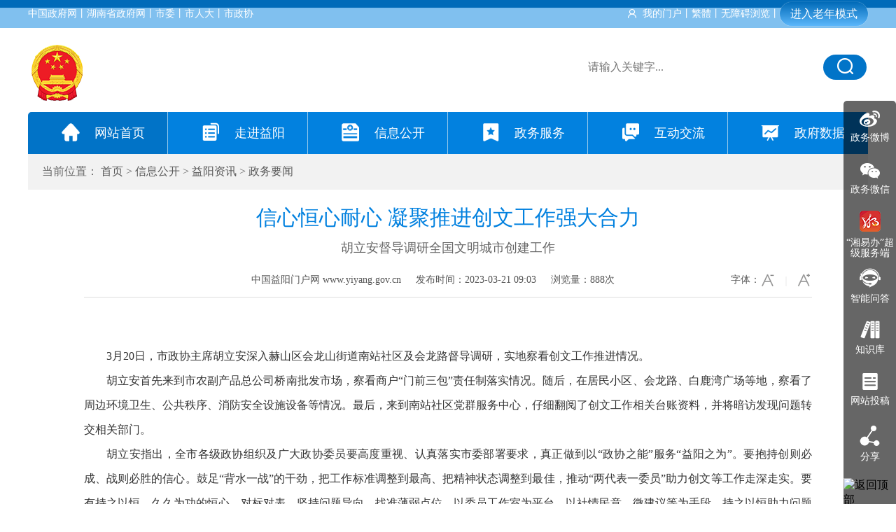

--- FILE ---
content_type: text/html
request_url: http://www.yiyang.gov.cn/yiyang/2/3/72/content_1738456.html
body_size: 7863
content:



<!DOCTYPE html>
<html lang="zh-CN">

<head>
	<meta charset="gb2312" />
	<meta name="viewport" content="width=device-width, initial-scale=1.0">
	<meta http-equiv="X-UA-Compatible" content="ie=edge">
	<!-- 搜索标签 -->
<meta name='Author' content='王中武'><meta name='Keywords' content='创文'><meta name='Description' content=''>
<meta name="published" content='2023.03.21 09:03:37 CST'/>
<meta name="categories" content='0'/>
<meta name="channel" content='政务要闻'/>
<meta name="boost" content='1'/>
<meta name="picpath" content=''/>
<meta name="job" content=''/>
<!-- 页面规范 -->
<meta name="SiteName" content='益阳市政府门户网站'/>
<meta name="SiteDomain" content='http://www.yiyang.gov.cn/yiyang'/>
<meta name="SiteIDCode" content='4309000006'/>
<meta name="ColumnName" content='政务要闻'/>
<meta name="ColumnType" content='新闻类'/>
<meta name="ArticleTitle" content='信心恒心耐心 凝聚推进创文工作强大合力'/>
<meta name="PubDate" content='2023-03-21 09:03'/>
<meta name="ContentSource" content='益阳日报全媒体'/>
<meta name="Url" content='http://www.yiyang.gov.cn/yiyang/2/3/72/content_1738456.html'/>

	<title>信心恒心耐心 凝聚推进创文工作强大合力</title>
	<link rel="stylesheet" href="../../../2019web/other/css/base.css" / id="main">
	<link rel="stylesheet" href="../../../2019web/other/css/media.css" />
	<link rel="stylesheet" href="../../../2019web/other/css/owl.carousel.css" />
	<link rel="stylesheet" href="../../../2019web/other/css/jquery.mCustomScrollbar.css" />
	<link rel="stylesheet" href="../../../2019web/other/iconfont/iconfont.css" />
	<link href="/include/cms/css/archive.css" rel="stylesheet" type="text/css" />
	<script type="text/javascript" src="../../../2019web/other/js/jquery.min.js"></script>
<link rel="icon" href="/favicon.ico" type="image/x-icon" />

</head>

<body>


<script src="../../../2019web/other/top.js" charset="gb2312" type="text/javascript"></script>
	
	<!--身体-->
	<div class="main" role="main" aria-label="正文内容">
		<div class="yy_con">
			<div class="place" role="region" aria-label="访问路径">
				当前位置： <a title="首页" style="cursor:hand;color:#595959;"  href ="../../../index.htm" >首页</a> > <a title="信息公开" style="cursor:hand;color:#595959;"  href ="../../default.htm">信息公开</a> > <a title="益阳资讯" style="cursor:hand;color:#595959;"  href ="../4/default.htm">益阳资讯</a> > <a title="政务要闻" style="cursor:hand;color:#595959; "  href ="default.htm">政务要闻</a>

			</div>
			<div class="yy_xl">
				 <div class="xl_title" role="region" aria-label="正文标题">
				 	
				 	<h3>信心恒心耐心 凝聚推进创文工作强大合力</h3>
				 	
				<em>胡立安督导调研全国文明城市创建工作</em>
				
				 	<div class="xl_title_bot clearfix">
				 		<div class="xl_title_lf">
				 			<span>中国益阳门户网 www.yiyang.gov.cn</span>
				 			<span>发布时间：2023-03-21 09:03</span>
				 			<span>浏览量：<i id="webshow"></i>次</span>
				 		</div>
				 		<div class="xl_title_rg clear">
				 			<span>字体：</span>
				 			<a href="javascript:doZoom(14)"><img src="../../../2019web/other/img/xl_title_rg1.png" alt="小"/></a>
				 			<a href="javascript:doZoom(18)"><img src="../../../2019web/other/img/xl_title_rg2.png" alt="大"/></a>
				 		</div>
				 	</div>
				 </div>
				 <div class="xl_text" id="zoom" role="region" aria-label="文章内容">
				 	<wbr><p align="" style="margin-top: 0px; margin-bottom: 0px; text-indent: 2em; text-align: justify; line-height: 2.2;">3月20日，市政协主席胡立安深入赫山区会龙山街道南站社区及会龙路督导调研，实地察看创文工作推进情况。</p>
<p align="" style="margin-top: 0px; margin-bottom: 0px; text-indent: 2em; text-align: justify; line-height: 2.2;">胡立安首先来到市农副产品总公司桥南批发市场，察看商户“门前三包”责任制落实情况。随后，在居民小区、会龙路、白鹿湾广场等地，察看了周边环境卫生、公共秩序、消防安全设施设备等情况。最后，来到南站社区党群服务中心，仔细翻阅了创文工作相关台账资料，并将暗访发现问题转交相关部门。</p>
<p align="" style="margin-top: 0px; margin-bottom: 0px; text-indent: 2em; text-align: justify; line-height: 2.2;">胡立安指出，全市各级政协组织及广大政协委员要高度重视、认真落实市委部署要求，真正做到以“政协之能”服务“益阳之为”。要抱持创则必成、战则必胜的信心。鼓足“背水一战”的干劲，把工作标准调整到最高、把精神状态调整到最佳，推动“两代表一委员”助力创文等工作走深走实。要有持之以恒、久久为功的恒心。对标对表，坚持问题导向，找准薄弱点位，以委员工作室为平台，以社情民意、微建议等为手段，持之以恒助力问题整改，助推创文工作提质升级。要有变“要我创”为“我要创”的耐心。加大宣传力度，团结广大群众，沉下身、静下心，坚持高标准、严要求，高水平、高质量推进创文工作。</p>
<p align="" style="margin-top: 0px; margin-bottom: 0px; text-indent: 2em; text-align: justify; line-height: 2.2;"></p></wbr>
				 </div>
				 
				 




 


				 
	
				 	<!--二维码-->
      <div id="div_div" style="text-align:center;margin-top:15px;">
		<canvas id="Canvas" width="132" height="132"></canvas>
      </div>
      <div id="qr_container" style="margin:auto;position:relative;padding-bottom:28px;text-align:center;color: #999;font-size: 13px;">扫一扫在手机打开当前页</div>
      <!--二维码 /-->
				 	
				 
				 <div class="xl_bot clearfix">
				 	<div class="xl_bot_lf"><span>信息来源：益阳日报全媒体</span><span>作者：王中武</span><span>责任编辑：李媛媛</span></div>
				 	<div class="xl_bot_rg clearfix">
				 	    <em><i><img src="../../../2019web/other/img/xl_dy.png"/></i><span style="cursor: pointer;" onclick="window.print()">打印</span></em>
				 		<em><i><img src="../../../2019web/other/img/xl_jc.png"/></i><span style="cursor: pointer;" onclick="window.close();">关闭</span></em>
				 		<em>
				 		<script type="text/javascript" src="/include/cms/js/bdShare_kc.js"></script>
				 		</em>
				 	</div>
				 </div>
				 
				 <div class="xl_list">
				 </div>
				
			</div>
		</div>
	</div>

<!--底部-->
	<script src="../../../2019web/other/foot.js" charset="gb2312" type="text/javascript"></script>

	<!--右侧导航-->
	<script src="../../../2019web/other/right.js" charset="gb2312" type="text/javascript"></script>
	
	<script type="text/javascript" src="../../../2019web/other/js/owl.carousel.min.js"></script>
	<script type="text/javascript" src="../../../2019web/other/js/base.js"></script>
	<script type="text/javascript" src="../../../2019web/other/js/jquery.SuperSlide.2.1.1.js"></script>
	<script type="text/javascript" src="../../../2019web/other/js/jquery.mCustomScrollbar.js"></script>
	<!-- 二维码代码 -->
	<script src="/include/cms/js/qrcode.js" type="text/javascript"></script>
<script src="/include/cms/js/jquery.qrcode.js" type="text/javascript"></script>
<script  type="text/JavaScript">
//字体大小
function doZoom(size){
	document.getElementById('zoom').style.fontSize=size+'px';
	document.getElementById('zoom').style.lineHeight="165%";
}
</script>

<script src="//res2.wx.qq.com/open/js/jweixin-1.6.0.js" type="text/javascript"></script>
<!--<script src="//res2.wx.qq.com/open/js/jweixin-1.4.0.js" type="text/javascript"></script>-->
<script src="../../../2019web/other/js/fxslt.js" type="text/javascript"></script>

	<!-- 统计代码 -->
<script type="text/javascript" id="webSta_rums" src="/include/cms/js/webSta.js" url="/creatorCMS/statisticManage/count.page" data="docId=1738456&type=0&channelId=72&siteId=1"></script>
<script type="text/javascript">webshowcount=function(data){$("#webshow").html(data.count)};</script><script type="text/javascript" src="/creatorCMS/statisticManage/getWebDocCount.page?docId=1738456&type=0&time=all&callback=webshowcount"></script>

<script type="text/javascript" src="../../../2019web/other/js/jquery_cookie_min.js"></script>
	<script type="text/javascript" src="../../../2019web/other/js/wzaslh.js"></script>

</body>

</html>





--- FILE ---
content_type: text/html;charset=GBK
request_url: http://www.yiyang.gov.cn/creatorCMS/statisticManage/getWebDocCount.page?docId=1738456&type=0&time=all&callback=webshowcount
body_size: 190
content:
webshowcount({"count":"888"})

--- FILE ---
content_type: text/html;charset=GBK
request_url: http://www.yiyang.gov.cn/creatorSYS/purviewManage/user/weixinJsapi.page
body_size: 444
content:
{"state":true,"message":{"ticket":"O3SMpm8bG7kJnF36aXbe83AtaI9T0UWKUZ2aPrv-RCU0ewL-qk9enFXRfmq3s3uoap_a5Kgh9-pWeAVpnk0OEQ","signature":"9eb34254cd259bda1ce3706e665bce60ed779077","appId":"wx5b16cd88f99e2f46","noncestr":"33edd478-edfb-402a-b062-cd4a92578e4f","timestamp":"1769408006"}}

--- FILE ---
content_type: text/javascript
request_url: https://www.yiyang.gov.cn/include/cms/js/bdShare_wwz.js
body_size: 3551
content:
// JavaScript Document
document.write("<style>");
document.write(".bshare-custom .bshare-weixin-new {");
document.write("    background: url(http:\/\/www.yiyang.gov.cn\/yiyang\/2019web\/other\/img\/2023_share_wxwb.png) no-repeat 0 -38px;");
document.write("    *display: inline;");
document.write("    display: inline-block; height: 24px;width: 24px;margin-top: 2px;margin-right: 10px;");
document.write("}");
document.write("");
document.write(".bshare-custom .bshare-sinaminiblog-new {");
document.write("    background: url(http:\/\/www.yiyang.gov.cn\/yiyang\/2019web\/other\/img\/2023_share_wxwb.png) no-repeat;");
document.write("    *display: inline;");
document.write("    display: inline-block; height: 24px;width: 24px;margin-top: 2px;margin-right: 10px;");
document.write("}");
document.write("<\/style>")
document.write('<div id="share" style="float:right;margin-top:0px;display: inline;"><div class="bshare-custom" style="float:right;display: inline;white-space: nowrap;height: 28px;"><a title="分享到新浪微博" class="kc-share-btn bshare-sinaminiblog-new" data-cmd="kc-tsina"></a><a title="分享到微信" class="bshare-weixin-new" onclick="share2wechat()" href="javascript:;"></a><!--<a title="分享到QQ空间" class="kc-share-btn bshare-qzone" data-cmd="kc-qzone"></a>--></div></div>');
//document.write('<script type="text/javascript" charset="utf-8" src="http://static.bshare.cn/b/buttonLite.js#style=-1&amp;uuid=&amp;pophcol=2&amp;lang=zh"></script><script type="text/javascript" charset="utf-8" src="http://static.bshare.cn/b/bshareC0.js"></script>');
document.write('<script type="text/javascript" charset="utf-8" src="/include/cms/js/jquery.qrcode_kc.min.js"></script>')
function share2wechat() {
	$('body').append('<div id="wechat-share" style="position: fixed;left: 50%;top: 50%;margin-left: -120px;margin-top: -158px;padding:10px; border: solid 1px #d8d8d8;background: #fff;z-index: 11001;font-size: 12px;"><div style="font-size: 12px;font-weight: bold;text-align: left;line-height: 16px;height: 16px;position: relative;color: #000;"><span>分享到微信朋友圈</span><a href="#" onclick="document.getElementById(\'wechat-share\').remove();return false;" style="width: 16px;height: 16px;position: absolute;right: 0px;top: 0px;color: #999;text-decoration: none;font-size: 16px;">×</a></div><div style="padding:15px 10px;"><div id="wechatsharecode" style="width:205px;height:205px;margin:0px auto;"></div></div><div style="font-size: 12px;text-align: left;line-height: 22px;color: #666;">打开微信，点击底部的“发现”，<br>使用“扫一扫”即可将网页分享至朋友圈。</div></div>')
	$('#wechatsharecode').qrcodeKC({text:document.location.href,width:205,height:205});
}
  
(function() {
  //var share = $('#share');
  var title = encodeURIComponent(document.title);   //当前页面title
  var url = encodeURIComponent(window.location.href); //当前页面地址
  var shareA = $('.kc-share-btn');
  var list = {
    'kc-tsina': 'http://service.weibo.com/share/share.php?url=' + url + "&title=" + title,
    'kc-qzone': 'https://sns.qzone.qq.com/cgi-bin/qzshare/cgi_qzshare_onekey?url=' + url + "&title=" + title,
  }
  var LinkFunction = {
    init: function(){
      this.bindShare();
    },
    bindShare:function(){
      shareA.on('click', function(){
        var key = $(this).data('cmd');
          window.open(list[key]);
        return false
      })
    }
  }
  LinkFunction.init()
})();
